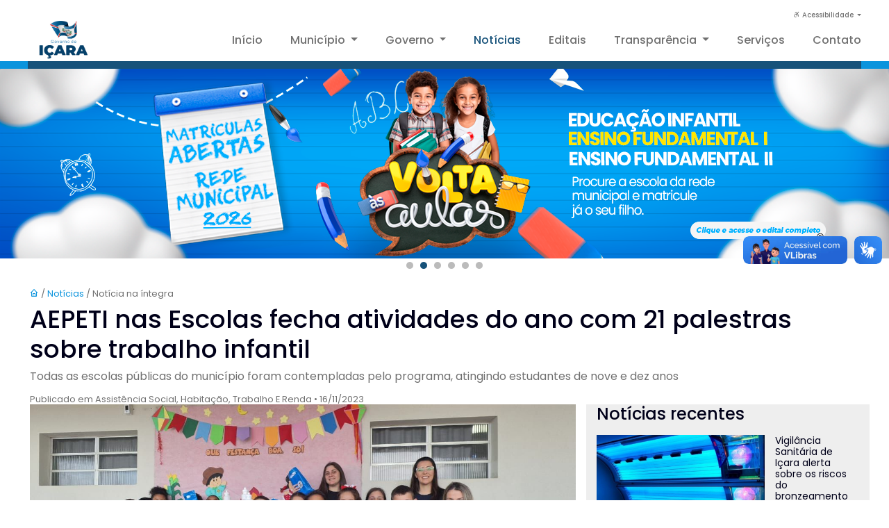

--- FILE ---
content_type: text/html; charset=UTF-8
request_url: https://icara.sc.gov.br/noticias/noticia?post=aepeti-nas-escolas-fecha-atividades-do-ano-com-21-palestras-sobre-trabalho-infantil-87900
body_size: 26740
content:
<!DOCTYPE html>
<html lang="pt-br">
    <head>
        <meta charset="UTF-8">
        <meta name="viewport" content="width=device-width, initial-scale=1.0">
		<meta property="og:site_name" content="Município de Içara">
				<meta property="og:title" content="AEPETI nas Escolas fecha atividades do ano com 21 palestras sobre trabalho infantil ">
				<meta property="og:description" content="Todas as escolas públicas do município foram contempladas pelo programa, atingindo estudantes de nove e dez anos">
				<meta property="og:url" content="https://icara.sc.gov.br/noticias/noticia?post=aepeti-nas-escolas-fecha-atividades-do-ano-com-21-palestras-sobre-trabalho-infantil-87900">
				<meta property="og:type" content="website" />
				<meta property="og:image:type" content="image/jpeg">
				<meta property="og:image:type" content="image/jpg">
				<meta property="og:image:width" content="400">
				<meta property="og:image:height" content="400">
				<meta property="og:image" itemprop="image" content="https://icara.sc.gov.br/noticias/img/2023/11/170014439065562506f3981.jpeg">
				<meta property="og:locale" content="pt_BR">		<link rel="shortcut icon" type="image/x-icon" href="../assets/img/favicon_icara.ico">
        <!--<link rel="stylesheet" href="assets/css/mdb.min.css">-->
		<link href='https://cdn.jsdelivr.net/npm/boxicons@2.0.5/css/boxicons.min.css' rel='stylesheet'> <!-- icones / box icons -->
        <link rel="stylesheet" href="../assets/css/bootstrap.min.css">
		<link rel="stylesheet" href="../assets/css/fancybox.css"/>
		<link rel="stylesheet" href="../assets/css/styles.css" async> <!-- css -->
        <title>Notícia | Município de Içara</title>
    </head>

	<!--========== ANALYTICS ==========-->
	<!-- GOOGLE TAG (GTAG.JS) -->
<script async src="https://www.googletagmanager.com/gtag/js?id=G-6SBRF6DNT4"></script>
<script>
window.dataLayer = window.dataLayer || [];
function gtag(){dataLayer.push(arguments);}
gtag('js', new Date());
gtag('config', 'G-6SBRF6DNT4');
</script>    <body><!-- <body oncontextmenu='return false' onselectstart='return false' ondragstart='return false'> -->

        <!--========== MENU ==========-->
		<!--========== MENU ==========-->
<div vw class="enabled"> <!-- vlibras -->
	<div vw-access-button class="active"></div>
	<div vw-plugin-wrapper>
	<div class="vw-plugin-top-wrapper"></div>
	</div>
</div>

<div class="l-header">
	<nav class="bd-container">
		<ul class="nav__list acessibilidade__info">
			<li class="nav__acessibilidade dropdown">
				<a class="nav__link dropdown-toggle" data-boundary="viewport" role="button" id="dropAcessibilidade" data-toggle="dropdown" aria-haspopup="true" aria-expanded="false"><i class='bx bx-accessibility'></i> Acessibilidade </a>
				<ul class="dropdown-menu" aria-labelledby="dropdownMenuLink">
					<li>
						<div class="nav__governo dropdown-item acessibilidade__fonte">Tamanho </br> da fonte
							<a class="nav__governo dropdown-item acessibilidade__fonte acessibilidade__tamanho" name="aumentar-fonte" id="aumentar-fonte" accesskey="2">A+</a>
							<a class="nav__governo dropdown-item acessibilidade__fonte acessibilidade__tamanho" name="diminuir-fonte" id="diminuir-fonte"  accesskey="3">A-</a>
						</div>
					</li>
					<li><a class="nav__governo dropdown-item acessibilidade__fonte" id="alto-contraste" accesskey="1">Alto contraste</a></li>
					<li><a class="nav__governo dropdown-item acessibilidade__fonte" href="../acessibilidade" accesskey="0">Teclas de atalho</a></li>
					<li><a class="nav__governo dropdown-item acessibilidade__fonte" href="../mapa"  accesskey="4">Mapa do site</a></li>
				</ul>
			</li>
		</ul>
	</nav>
</div>

<header class="l-header" id="header">
	<nav class="nav bd-container">
		<a href="https://www.icara.sc.gov.br/" class="nav__logo">
			<img src="../assets/img/logo/logo-prefs.png" alt="logo" style="width: 6.5rem;">
		</a>
		<div class="nav__menu" id="nav-menu">
			<ul class="nav__list">
				<li class="nav__item"><a href="https://www.icara.sc.gov.br/" class="nav__link">Início</a></li>
				<li class="nav__item dropdown">
					<a class="nav__link dropdown-toggle" data-boundary="viewport" role="button" id="dropMunicipio" data-toggle="dropdown" aria-haspopup="true" aria-expanded="false">Município </a>
					<ul class="dropdown-menu" aria-labelledby="dropdownMenuLink">
						<li><a class="nav__governo dropdown-item" href="../municipio/icara">História</a></li>
						<li><a class="nav__governo dropdown-item" href="../municipio/galeria">Galeria de imagens</a></li>
						<li><a class="nav__governo dropdown-item" href="../municipio/ex-prefeitos">Galeria de ex-prefeitos</a></li>
					</ul>
				</li>
				<li class="nav__item dropdown">
					<a class="nav__link dropdown-toggle" data-boundary="viewport" role="button" id="dropGoverno" data-toggle="dropdown" aria-haspopup="true" aria-expanded="false">Governo </a>
					<ul class="dropdown-menu" aria-labelledby="dropdownMenuLink">
						<li><a class="nav__governo dropdown-item" href="../governo/gabinete">Gabinete</a></li>
						<li><a class="nav__governo dropdown-item" href="../governo/secretarias">Secretarias</a></li>
						<li><a class="nav__governo dropdown-item" href="../governo/departamentos">Departamentos</a></li>
						<li><a class="nav__governo dropdown-item" href="../governo/orgaos">Órgãos</a></li>
						<li><a class="nav__governo dropdown-item" href="../governo/fundacoes">Fundações</a></li>
						<li><a class="nav__governo dropdown-item" href="../governo/autarquias">Autarquias</a></li>
						<li><a class="nav__governo dropdown-item" href="../transparencia/conselhos">Conselhos</a></li>
						<li><a class="nav__governo dropdown-item" href="../governo/vigilancias">Vigilâncias</a></li>
					</ul>
				</li>
				<li class="nav__item"><a href="../noticias/noticias" class="nav__link active-link">Notícias</a></li>
				<li class="nav__item"><a href="../editais/editais" class="nav__link">Editais</a></li>
				<li class="nav__item dropdown">
					<a class="nav__link dropdown-toggle" data-boundary="viewport" role="button" id="dropTransparencia" data-toggle="dropdown" aria-haspopup="true" aria-expanded="false">Transparência </a>
					<ul class="dropdown-menu" aria-labelledby="dropdownMenuLink">
						<li><a class="nav__governo dropdown-item" href="../transparencia/transparencia">Transparência</a></li>
						<li><a class="nav__governo dropdown-item" href="https://transparencia.betha.cloud/#/h0C3qPTly07TR2VXjKm9fg==">Portal da Transparência</a></li>
					</ul>
				</li>
				<li class="nav__item"><a href="https://servicos.icara.sc.gov.br/" class="nav__link">Serviços</a></li>
				<li class="nav__item"><a href="../contatos" class="nav__link">Contato</a></li>
			</ul>
		</div>
		<div class="nav__toggle" id="nav-toggle">
			<i class='bx bx-menu'></i>
		</div>
	</nav>
</header>
        <main class="l-main">
			
            <!--========== BANNER ==========-->
								<div class="slides__banner">
						<a class="banners banners__img" href="https://forms.gle/uDsP1gEocsxjNR5J7" target="_blank">
							<img src="../assets/img/banner/2025/05/banner-17483505216835b639ea734.png"></img>
						</a>
					</div>
				    					<div class="slides__banner">
						<a class="banners banners__img" href="https://www.icara.sc.gov.br/transparencia/arquivos/chamamento/2025/11/Edital-Matricula-2026.docx-52896.pdf" target="_blank">
							<img src="../assets/img/banner/2025/11/banner-176399366769246843ec91c.png"></img>
						</a>
					</div>
				    					<div class="slides__banner">
						<a class="banners banners__img" href="https://www.icara.sc.gov.br/transparencia/arquivos/chamamento/2025/11/Edital-Matricula-2026.docx-52896.pdf" target="_blank">
							<img src="../assets/img/banner/2025/11/banner-1763992257692462c14a298.png"></img>
						</a>
					</div>
				    					<div class="slides__banner">
						<a class="banners banners__img" href="https://bit.ly/folderfundos2023" target="_blank">
							<img src="../assets/img/banner/2023/04/banner-1681225380643576a408aa4.png"></img>
						</a>
					</div>
				    			<div class="banner__dot">
			    <span class="dot" onclick="atualBanner(1)"></span>
				<span class="dot" onclick="atualBanner(2)"></span>
				<span class="dot" onclick="atualBanner(3)"></span>
				<span class="dot" onclick="atualBanner(4)"></span>
				<span class="dot" onclick="atualBanner(5)"></span>
				<span class="dot" onclick="atualBanner(6)"></span>
			</div>
			
			<!--========== NOTÍCIA ==========-->
            <section class="noticia section bd-container">
                <div class="noticia_container bd-grid">
					<div class="noticia_data">
						<form class="bd-row">
							<small class='col-xl-12'><a class='cor-azul-claro' href='../index'><i class='bx bx-home'></i> </a> / <a class='cor-azul-claro' href='noticias'>Notícias </a>/ Notícia na íntegra </a></small>
									<h2 class='titulo-noticia noticia_initial col-xl-12'>AEPETI nas Escolas fecha atividades do ano com 21 palestras sobre trabalho infantil </h2>
									<p class='cor-texto margem-abaixo noticia_initial col-xl-12'>Todas as escolas públicas do município foram contempladas pelo programa, atingindo estudantes de nove e dez anos</p>
									<small class='cor-texto noticia_initial noticia_publi col-xl-12'>Publicado em Assistência Social, Habitação, Trabalho E Renda • 16/11/2023</small>
									
									<div class='noticia_campos col-xl-6 col-lg-5'>
										<div class='noticia_imagem_principal noticia_flex_col_4'><img src='img/2023/11/170014439065562506f3981.jpeg' alt='imagem' class='noticias_img'><span class='noticia_legenda'></span>
										</div>
										<div class='noticia_whatsapp noticia_flex_col_4'>
										    <svg xmlns='http://www.w3.org/2000/svg' with='22' height='22' viewBox='0 0 24 24'>
												<path fill='#17527A' d='M16.6,14c-0.2-0.1-1.5-0.7-1.7-0.8c-0.2-0.1-0.4-0.1-0.6,0.1c-0.2,0.2-0.6,0.8-0.8,1c-0.1,0.2-0.3,0.2-0.5,0.1c-0.7-0.3-1.4-0.7-2-1.2c-0.5-0.5-1-1.1-1.4-1.7c-0.1-0.2,0-0.4,0.1-0.5c0.1-0.1,0.2-0.3,0.4-0.4c0.1-0.1,0.2-0.3,0.2-0.4c0.1-0.1,0.1-0.3,0-0.4c-0.1-0.1-0.6-1.3-0.8-1.8C9.4,7.3,9.2,7.3,9,7.3c-0.1,0-0.3,0-0.5,0C8.3,7.3,8,7.5,7.9,7.6C7.3,8.2,7,8.9,7,9.7c0.1,0.9,0.4,1.8,1,2.6c1.1,1.6,2.5,2.9,4.2,3.7c0.5,0.2,0.9,0.4,1.4,0.5c0.5,0.2,1,0.2,1.6,0.1c0.7-0.1,1.3-0.6,1.7-1.2c0.2-0.4,0.2-0.8,0.1-1.2C17,14.2,16.8,14.1,16.6,14 M19.1,4.9C15.2,1,8.9,1,5,4.9c-3.2,3.2-3.8,8.1-1.6,12L2,22l5.3-1.4c1.5,0.8,3.1,1.2,4.7,1.2h0c5.5,0,9.9-4.4,9.9-9.9C22,9.3,20.9,6.8,19.1,4.9 M16.4,18.9c-1.3,0.8-2.8,1.3-4.4,1.3h0c-1.5,0-2.9-0.4-4.2-1.1l-0.3-0.2l-3.1,0.8l0.8-3l-0.2-0.3C2.6,12.4,3.8,7.4,7.7,4.9S16.6,3.7,19,7.5C21.4,11.4,20.3,16.5,16.4,18.9'/>
											</svg><span> Quer receber notícias como esta em seu Whatsapp? <a href=https://linktr.ee/govdeicara>Clique aqui e entre para o nosso grupo</a></span></div>
										<div class='noticia_conteudo noticia_flex_col_4'>
											<span><p>O Governo de I&ccedil;ara, por meio da Secretaria de Assist&ecirc;ncia Social, Habita&ccedil;&atilde;o, Trabalho e Renda, realizou ao longo deste ano uma s&eacute;rie de palestras nas escolas do munic&iacute;pio sobre as consequ&ecirc;ncias do trabalho infantil. A iniciativa faz parte das A&ccedil;&otilde;es Estrat&eacute;gicas do Programa de Erradica&ccedil;&atilde;o do Trabalho Infantil (AEPETI), sendo chamada de AEPETI nas Escolas, com o tema: &lsquo;Brincar, estudar e viver... Trabalhar, s&oacute; quando crescer&rsquo;. Todos os 4&ordm;s anos do ensino fundamental das redes municipal e estadual participaram dos encontros.</p>
<p>O projeto envolveu 21 escolas, sendo 13 municipais e oito estaduais, com um total de 35 turmas e 740 estudantes de nove e dez anos. O objetivo do AEPETI &eacute; desenvolver a&ccedil;&otilde;es de sensibiliza&ccedil;&atilde;o, preven&ccedil;&atilde;o, articula&ccedil;&atilde;o e capacita&ccedil;&atilde;o, com o intuito de erradicar e prevenir a ocorr&ecirc;ncia de trabalho infantil no munic&iacute;pio.</p>
<p>Entre as atividades desenvolvidas, foram realizadas palestras, rodas de conversa, distribui&ccedil;&atilde;o de brindes e materiais informativos e did&aacute;ticos sobre a campanha. A equipe ainda promoveu um encontro no Centro de Refer&ecirc;ncia de Assist&ecirc;ncia Social (CRAS) do bairro Esplanada, junto &agrave;s mulheres do Programa de Aten&ccedil;&atilde;o Integral &agrave; Fam&iacute;lia (PAIF), onde foram discutidas consequ&ecirc;ncias, mitos e verdades acerca do assunto.</p>
<p>&ldquo;Como a faixa et&aacute;ria do p&uacute;blico-alvo da campanha &eacute; de nove a dez anos, todas as atividades levaram as informa&ccedil;&otilde;es de maneira l&uacute;dica e de f&aacute;cil entendimento &agrave;s crian&ccedil;as, com v&iacute;deos animados, cartilhas e brindes personalizados. Todos os alunos do 4&ordm; ano da rede p&uacute;blica de ensino de I&ccedil;ara participaram&rdquo;, explica Bruna Gomes Scarpati, coordenadora do AEPETI nas Escolas de I&ccedil;ara.</p>
<p>Cabe ao Munic&iacute;pio atuar na conscientiza&ccedil;&atilde;o, preven&ccedil;&atilde;o e combate a este problema social. O trabalho infantil &eacute; proibido pelo Estatuto da Crian&ccedil;a e do Adolescente (ECA) desde 1990, com a Lei 8.069/90.</p>
<p>&ldquo;Fazemos um monitoramento constante junto &agrave;s Unidades de Sa&uacute;de, CREAS, CRAS e sindicatos. Sabemos que o n&uacute;mero de casos de trabalho infantil existentes &eacute; maior &eacute; do que o que chega at&eacute; n&oacute;s, justamente pela falta de conhecimento em denunciar. Caso voc&ecirc; presencie, n&atilde;o hesite em acionar o Conselho Tutelar&rdquo;, destaca o secret&aacute;rio de Assist&ecirc;ncia Social, Habita&ccedil;&atilde;o, Trabalho e Renda de I&ccedil;ara, Eduardo Zata.</p></span>
										</div></div>							<div class="talentos_titulo noticias_flex_col_4">
								<div class="fundo-cinza">
									<p class="titulo-noticia-recentes noticia_initial col-xl-12">Notícias recentes</p>
									<div style='display:flex;'>
											<div class='col-xl-8 col-lg-5'><img src=img/2026/01/17684091226967c82225128.jpg alt='imagem' class='recentes_img'></img></div>
											<p class='noticia_legenda noticia_initial'><a href='noticia?post=vigilancia-sanitaria-de-icara-alerta-sobre-os-riscos-do-bronzeamento-artificial-79726'>Vigilância Sanitária de Içara alerta sobre os riscos do bronzeamento artificial</a></p>
											</div>
											<br/><div style='display:flex;'>
											<div class='col-xl-8 col-lg-5'><img src=img/2026/01/17684059506967bbbeaa399.png alt='imagem' class='recentes_img'></img></div>
											<p class='noticia_legenda noticia_initial'><a href='noticia?post=prefeitura-de-icara-divulga-calendario-do-iptu-2026-com-descontos-para-pagamento-em-dia-98485'>Prefeitura de Içara divulga calendário do IPTU 2026 com descontos para pagamento em dia</a></p>
											</div>
											<br/><div style='display:flex;'>
											<div class='col-xl-8 col-lg-5'><img src=img/2026/01/1767803251695e897392292.jpg alt='imagem' class='recentes_img'></img></div>
											<p class='noticia_legenda noticia_initial'><a href='noticia?post=60-festa-da-melancia-celebra-tradicao--cultura-e-desenvolvimento-em-campo-mae-luzia-54869'>60ª Festa da Melancia celebra tradição, cultura e desenvolvimento em Campo Mãe Luzia</a></p>
											</div>
											<br/><div style='display:flex;'>
											<div class='col-xl-8 col-lg-5'><img src=img/2026/01/1767700119695cf697b3115.jpg alt='imagem' class='recentes_img'></img></div>
											<p class='noticia_legenda noticia_initial'><a href='noticia?post=colonia-de-ferias-inicia-nesta-terca-feira-em-icara-e-atende-mais-de-960-criancas-81106'>Colônia de Férias inicia nesta terça-feira em Içara e atende mais de 960 crianças</a></p>
											</div>
											<br/>									<a class="button mais_noticia_botao" href="noticias"><i class="bx bx-plus"></i>Mais notícias</a>
								</div>
							</div>
						</form>
					</div>
                </div>
            </section>

        </main>

        <!--========== RODAPÉ ==========-->
        <footer class="footer section">
			<div class="footer_container bd-container bd-grid">
	<div class="footer_content">
		<div class="footer_div">
			<p class="footer_social">
				<svg xmlns="http://www.w3.org/2000/svg" with="22" height="22" viewBox="0 0 24 24">
					<path fill="#FFF" d="M16.6,14c-0.2-0.1-1.5-0.7-1.7-0.8c-0.2-0.1-0.4-0.1-0.6,0.1c-0.2,0.2-0.6,0.8-0.8,1c-0.1,0.2-0.3,0.2-0.5,0.1c-0.7-0.3-1.4-0.7-2-1.2c-0.5-0.5-1-1.1-1.4-1.7c-0.1-0.2,0-0.4,0.1-0.5c0.1-0.1,0.2-0.3,0.4-0.4c0.1-0.1,0.2-0.3,0.2-0.4c0.1-0.1,0.1-0.3,0-0.4c-0.1-0.1-0.6-1.3-0.8-1.8C9.4,7.3,9.2,7.3,9,7.3c-0.1,0-0.3,0-0.5,0C8.3,7.3,8,7.5,7.9,7.6C7.3,8.2,7,8.9,7,9.7c0.1,0.9,0.4,1.8,1,2.6c1.1,1.6,2.5,2.9,4.2,3.7c0.5,0.2,0.9,0.4,1.4,0.5c0.5,0.2,1,0.2,1.6,0.1c0.7-0.1,1.3-0.6,1.7-1.2c0.2-0.4,0.2-0.8,0.1-1.2C17,14.2,16.8,14.1,16.6,14 M19.1,4.9C15.2,1,8.9,1,5,4.9c-3.2,3.2-3.8,8.1-1.6,12L2,22l5.3-1.4c1.5,0.8,3.1,1.2,4.7,1.2h0c5.5,0,9.9-4.4,9.9-9.9C22,9.3,20.9,6.8,19.1,4.9 M16.4,18.9c-1.3,0.8-2.8,1.3-4.4,1.3h0c-1.5,0-2.9-0.4-4.2-1.1l-0.3-0.2l-3.1,0.8l0.8-3l-0.2-0.3C2.6,12.4,3.8,7.4,7.7,4.9S16.6,3.7,19,7.5C21.4,11.4,20.3,16.5,16.4,18.9"/>
				</svg>
			</p>
			<a href=https://linktr.ee/govdeicara class='footer_link'><p>Entre no nosso grupo e receba as informações sobre o Governo de Içara</p></a>		</div>
		<div class="footer_div">
			<a class="footer_social" href="https://pt-br.facebook.com/prefeituradeicara" target="_blank">
				<svg xmlns="http://www.w3.org/2000/svg" with="22" height="22" viewBox="0 0 24 24">
					<path fill="#FFFFFF" d="M15.12,5.32H17V2.14A26.11,26.11,0,0,0,14.26,2C11.54,2,9.68,3.66,9.68,6.7V9.32H6.61v3.56H9.68V22h3.68V12.88h3.06l.46-3.56H13.36V7.05C13.36,6,13.64,5.32,15.12,5.32Z"/>
				</svg>
			</a>
			<a class="footer_social" href="https://www.instagram.com/prefeituradeicara/" target="_blank">
				<svg xmlns="http://www.w3.org/2000/svg" with="22" height="22" viewBox="0 0 24 24">
					<path fill="#FFFFFF" d="M17.34,5.46h0a1.2,1.2,0,1,0,1.2,1.2A1.2,1.2,0,0,0,17.34,5.46Zm4.6,2.42a7.59,7.59,0,0,0-.46-2.43,4.94,4.94,0,0,0-1.16-1.77,4.7,4.7,0,0,0-1.77-1.15,7.3,7.3,0,0,0-2.43-.47C15.06,2,14.72,2,12,2s-3.06,0-4.12.06a7.3,7.3,0,0,0-2.43.47A4.78,4.78,0,0,0,3.68,3.68,4.7,4.7,0,0,0,2.53,5.45a7.3,7.3,0,0,0-.47,2.43C2,8.94,2,9.28,2,12s0,3.06.06,4.12a7.3,7.3,0,0,0,.47,2.43,4.7,4.7,0,0,0,1.15,1.77,4.78,4.78,0,0,0,1.77,1.15,7.3,7.3,0,0,0,2.43.47C8.94,22,9.28,22,12,22s3.06,0,4.12-.06a7.3,7.3,0,0,0,2.43-.47,4.7,4.7,0,0,0,1.77-1.15,4.85,4.85,0,0,0,1.16-1.77,7.59,7.59,0,0,0,.46-2.43c0-1.06.06-1.4.06-4.12S22,8.94,21.94,7.88ZM20.14,16a5.61,5.61,0,0,1-.34,1.86,3.06,3.06,0,0,1-.75,1.15,3.19,3.19,0,0,1-1.15.75,5.61,5.61,0,0,1-1.86.34c-1,.05-1.37.06-4,.06s-3,0-4-.06A5.73,5.73,0,0,1,6.1,19.8,3.27,3.27,0,0,1,5,19.05a3,3,0,0,1-.74-1.15A5.54,5.54,0,0,1,3.86,16c0-1-.06-1.37-.06-4s0-3,.06-4A5.54,5.54,0,0,1,4.21,6.1,3,3,0,0,1,5,5,3.14,3.14,0,0,1,6.1,4.2,5.73,5.73,0,0,1,8,3.86c1,0,1.37-.06,4-.06s3,0,4,.06a5.61,5.61,0,0,1,1.86.34A3.06,3.06,0,0,1,19.05,5,3.06,3.06,0,0,1,19.8,6.1,5.61,5.61,0,0,1,20.14,8c.05,1,.06,1.37.06,4S20.19,15,20.14,16ZM12,6.87A5.13,5.13,0,1,0,17.14,12,5.12,5.12,0,0,0,12,6.87Zm0,8.46A3.33,3.33,0,1,1,15.33,12,3.33,3.33,0,0,1,12,15.33Z"/>
				</svg>
			</a>
			<a class="footer_social" href="https://www.youtube.com/channel/UCJtv08iBbj2ar6cJmE1S4BA" target="_blank">
				<svg xmlns="http://www.w3.org/2000/svg" with="22" height="22" viewBox="0 0 24 24">
					<path fill="#FFFFFF" d="M23,9.71a8.5,8.5,0,0,0-.91-4.13,2.92,2.92,0,0,0-1.72-1A78.36,78.36,0,0,0,12,4.27a78.45,78.45,0,0,0-8.34.3,2.87,2.87,0,0,0-1.46.74c-.9.83-1,2.25-1.1,3.45a48.29,48.29,0,0,0,0,6.48,9.55,9.55,0,0,0,.3,2,3.14,3.14,0,0,0,.71,1.36,2.86,2.86,0,0,0,1.49.78,45.18,45.18,0,0,0,6.5.33c3.5.05,6.57,0,10.2-.28a2.88,2.88,0,0,0,1.53-.78,2.49,2.49,0,0,0,.61-1,10.58,10.58,0,0,0,.52-3.4C23,13.69,23,10.31,23,9.71ZM9.74,14.85V8.66l5.92,3.11C14,12.69,11.81,13.73,9.74,14.85Z"/>
				</svg>
			</a>
			<p class="footer_link">Redes sociais</p>
		</div>
	</div>

	<div class="footer_content">
		<div class="footer_div">
			<p class="footer_social">
				<svg xmlns="http://www.w3.org/2000/svg" with="22" height="22" viewBox="0 0 24 24">
					<path fill="#FFF" d="M12,2A10,10,0,1,0,22,12,10.01114,10.01114,0,0,0,12,2Zm0,18a8,8,0,1,1,8-8A8.00917,8.00917,0,0,1,12,20Zm0-8.5a1,1,0,0,0-1,1v3a1,1,0,0,0,2,0v-3A1,1,0,0,0,12,11.5Zm0-4a1.25,1.25,0,1,0,1.25,1.25A1.25,1.25,0,0,0,12,7.5Z"/>
				</svg>
			</p>
			<a href="https://icara.sc.gov.br/governo/orgao?url=ouvidoria-municipal" class="footer_link"><p>Ouvidoria</p></a>
		</div>
		<div class="footer_div">
			<p class="footer_social">
				<svg xmlns="http://www.w3.org/2000/svg" with="22" height="22" viewBox="0 0 24 24">
					<path fill="#FFF" d="M16.6,14c-0.2-0.1-1.5-0.7-1.7-0.8c-0.2-0.1-0.4-0.1-0.6,0.1c-0.2,0.2-0.6,0.8-0.8,1c-0.1,0.2-0.3,0.2-0.5,0.1c-0.7-0.3-1.4-0.7-2-1.2c-0.5-0.5-1-1.1-1.4-1.7c-0.1-0.2,0-0.4,0.1-0.5c0.1-0.1,0.2-0.3,0.4-0.4c0.1-0.1,0.2-0.3,0.2-0.4c0.1-0.1,0.1-0.3,0-0.4c-0.1-0.1-0.6-1.3-0.8-1.8C9.4,7.3,9.2,7.3,9,7.3c-0.1,0-0.3,0-0.5,0C8.3,7.3,8,7.5,7.9,7.6C7.3,8.2,7,8.9,7,9.7c0.1,0.9,0.4,1.8,1,2.6c1.1,1.6,2.5,2.9,4.2,3.7c0.5,0.2,0.9,0.4,1.4,0.5c0.5,0.2,1,0.2,1.6,0.1c0.7-0.1,1.3-0.6,1.7-1.2c0.2-0.4,0.2-0.8,0.1-1.2C17,14.2,16.8,14.1,16.6,14 M19.1,4.9C15.2,1,8.9,1,5,4.9c-3.2,3.2-3.8,8.1-1.6,12L2,22l5.3-1.4c1.5,0.8,3.1,1.2,4.7,1.2h0c5.5,0,9.9-4.4,9.9-9.9C22,9.3,20.9,6.8,19.1,4.9 M16.4,18.9c-1.3,0.8-2.8,1.3-4.4,1.3h0c-1.5,0-2.9-0.4-4.2-1.1l-0.3-0.2l-3.1,0.8l0.8-3l-0.2-0.3C2.6,12.4,3.8,7.4,7.7,4.9S16.6,3.7,19,7.5C21.4,11.4,20.3,16.5,16.4,18.9"/>
				</svg>
			</p>
			<a href="https://wa.me/5548991390359" class="footer_link"><p>Ouvidoria - (48) 99139-0359</p></a>
		</div>
	</div>

	<div class="footer_content">
		<div class="footer_div">
			<p class="footer_social">
				<svg xmlns="http://www.w3.org/2000/svg" with="22" height="22" viewBox="0 0 24 24">
					<path fill="#FFF" d="M12,6a.99974.99974,0,0,0-1,1v4.38379L8.56934,12.60693a.99968.99968,0,1,0,.89843,1.78614l2.98145-1.5A.99874.99874,0,0,0,13,12V7A.99974.99974,0,0,0,12,6Zm0-4A10,10,0,1,0,22,12,10.01146,10.01146,0,0,0,12,2Zm0,18a8,8,0,1,1,8-8A8.00917,8.00917,0,0,1,12,20Z"/>					        
				</svg>
			</p>
			<p class="footer_link">Segunda a sexta-feira</p>
		</div>
		<div class="footer_div">
			<p class="footer_social">
				<svg xmlns="http://www.w3.org/2000/svg" with="22" height="22" viewBox="0 0 24 24">
					<path fill="#FFF" d="M15.09814,12.63379,13,11.42285V7a1,1,0,0,0-2,0v5a.99985.99985,0,0,0,.5.86621l2.59814,1.5a1.00016,1.00016,0,1,0,1-1.73242ZM12,2A10,10,0,1,0,22,12,10.01114,10.01114,0,0,0,12,2Zm0,18a8,8,0,1,1,8-8A8.00917,8.00917,0,0,1,12,20Z"/>					       
				</svg>
			</p>
			<p class="footer_link">8h às 12h e das 13h às 17h</p>
		</div>
	</div>

	<div class="footer_content">
		<div class="footer_div">
			<p class="footer_social">
				<svg xmlns="http://www.w3.org/2000/svg" with="22" height="22" viewBox="0 0 24 24">
					<path fill="#FFF" d="M12,10.8a2,2,0,1,0-2-2A2,2,0,0,0,12,10.8Zm-.71,6.91a1,1,0,0,0,1.42,0l4.09-4.1a6.79,6.79,0,1,0-9.6,0ZM7.23,8.34A4.81,4.81,0,0,1,9.36,4.79a4.81,4.81,0,0,1,5.28,0,4.82,4.82,0,0,1,.75,7.41L12,15.59,8.61,12.2A4.77,4.77,0,0,1,7.23,8.34ZM19,20H5a1,1,0,0,0,0,2H19a1,1,0,0,0,0-2Z"/>					        
				</svg>
			</p>
			<a href="https://goo.gl/maps/YkUWGXFfDuShqzxy6" class="footer_link"><p>Praça Pres. João Goulart, nº 120 - Centro, Içara - SC, 88820-000</p></a>
		</div>
		<div class="footer_div">
			<p class="footer_social">
				<svg xmlns="http://www.w3.org/2000/svg" with="22" height="22" viewBox="0 0 24 24">
					<path fill="#FFF" d="M19.44,13c-.22,0-.45-.07-.67-.12a9.44,9.44,0,0,1-1.31-.39,2,2,0,0,0-2.48,1l-.22.45a12.18,12.18,0,0,1-2.66-2,12.18,12.18,0,0,1-2-2.66L10.52,9a2,2,0,0,0,1-2.48,10.33,10.33,0,0,1-.39-1.31c-.05-.22-.09-.45-.12-.68a3,3,0,0,0-3-2.49h-3a3,3,0,0,0-3,3.41A19,19,0,0,0,18.53,21.91l.38,0a3,3,0,0,0,2-.76,3,3,0,0,0,1-2.25v-3A3,3,0,0,0,19.44,13Zm.5,6a1,1,0,0,1-.34.75,1.05,1.05,0,0,1-.82.25A17,17,0,0,1,4.07,5.22a1.09,1.09,0,0,1,.25-.82,1,1,0,0,1,.75-.34h3a1,1,0,0,1,1,.79q.06.41.15.81a11.12,11.12,0,0,0,.46,1.55l-1.4.65a1,1,0,0,0-.49,1.33,14.49,14.49,0,0,0,7,7,1,1,0,0,0,.76,0,1,1,0,0,0,.57-.52l.62-1.4a13.69,13.69,0,0,0,1.58.46q.4.09.81.15a1,1,0,0,1,.79,1Z"/>							
				</svg>
			</p>
			<a href="tel:48 3431-3500" class="footer_link"><p>(48) 3431-3500</p></a>
		</div>
	</div>
</div>
<script src="https://vlibras.gov.br/app/vlibras-plugin.js"></script> <!-- vlibras js -->
<script>
	new window.VLibras.Widget('https://vlibras.gov.br/app');
</script>			<div class="footer_img"><img class="footer_logo" src="../assets/img/logo/logo-prefs-branco.png"></img></div>
			<p class="footer_copy">&copy;<script>document.write(new Date().getFullYear());</script> Município de Içara | Todos os direitos reservados</p>
		</footer>
		
		<!--========== SCROLL TOP ==========-->
        <a href="#" class="scrolltop" id="scroll-top">
            <i class='bx bx-chevron-up scrolltop__icon'></i>
        </a>
		
		<script src="../assets/js/jquery.js"></script> <!-- jquery js -->
		<script src="../assets/js/main.js"></script> <!-- main js -->
		<script src="../assets/js/popper.min.js"></script>
		<script src="../assets/js/bootstrap.min.js"></script>
		<script src="../assets/js/fancybox.umd.js"></script>
		<script>
		var slideIndex = 0;
		mostrarBanner();
		
		function atualBanner(n) {
			if (n > slides.length) {n = 1}
			else if(n < 1) {n = slides.length}
			for (i = 0; i < slides.length; i++) {
				slides[i].style.display = "none";  
			}
			for (i = 0; i < dots.length; i++) {
				dots[i].className = dots[i].className.replace(" ativo", "");
			}
			slides[n-1].style.display = "block";  
			dots[n-1].className += " ativo";
		}
		
		function mostrarBanner() {
			var i;
			slides = document.getElementsByClassName("slides__banner");
			dots = document.getElementsByClassName("dot");
			for (i = 0; i < slides.length; i++) {
				slides[i].style.display = "none";  
			}
			slideIndex++;
			if (slideIndex> slides.length) {slideIndex = 1}    
			for (i = 0; i < dots.length; i++) {
				dots[i].className = dots[i].className.replace(" ativo", "");
			}
			
			slides[slideIndex-1].style.display = "block";  
			dots[slideIndex-1].className += " ativo";
			setTimeout(mostrarBanner, 5000); // muda a imagem a cada 10 segundos
		}
        </script>
		<script>
        Fancybox.bind("#galeria a", {
			Toolbar: {
				display: [
				{ id: "counter", position: "left" },
				"zoom",
				"slideshow",
				"fullscreen",
				"download",
				"close",
				],
			},
			groupAll : true, // Group all items
			on : {
				ready : (fancybox) => {
					console.log(`fancybox #${fancybox.id} está pronto!`);
				}
			}
		});
        </script>
    </body>
</html>

--- FILE ---
content_type: text/css
request_url: https://icara.sc.gov.br/assets/css/styles.css
body_size: 42941
content:
/*===== GOOGLE FONTES =====*/
@import url("https://fonts.googleapis.com/css2?family=Poppins:wght@400;500;600&display=swap");

/*===== VARIAVEIS CSS =====*/
:root {
  --header-height: 3rem;

  /*========== CORES ==========*/
  --first-color: #17527a;
  --first-color-alt: #0b94dd;
  --titulo-color: #000019;
  --text-color: #707070;
  --text-color-light: #A6A6A6;
  --body-color: #FFFFFF;
  --container-color: #FFFFFF;
  --a-hover: #17527a;
  --cinza-color: #f8f9fa;

  /*========== FONTE E TIPOGRAFIA ==========*/
  --body-font: 'Poppins', sans-serif;
  --biggest-font-size: 2.25rem;
  --h1-font-size: 1.5rem;
  --h2-font-size: 1.25rem;
  --h3-font-size: 1rem;
  --normal-font-size: .938rem;
  --small-font-size: .813rem;
  --smaller-font-size: .75rem;

  /*========== FONTE WEIGHT ==========*/
  --font-medium: 500;
  --font-semi-bold: 600;

  /*========== MARGINS ==========*/
  --mb-1: .5rem;
  --mb-2: 1rem;
  --mb-3: 1.5rem;
  --mb-4: 2rem;
  --mb-5: 2.5rem;
  --mb-6: 3rem;

  /*========== Z-INDEX ==========*/
  --z-tooltip: 10;
  --z-fixed: 100;
}

@media screen and (min-width: 768px){
  :root{
    --biggest-font-size: 4rem;
    --h1-font-size: 2.25rem;
    --h2-font-size: 1.5rem;
    --h3-font-size: 1.25rem;
    --normal-font-size: 1rem;
    --small-font-size: .875rem;
    --smaller-font-size: .813rem;
  }
}

/*========== BASE ==========*/
*,::before,::after{
  box-sizing: border-box;
}

html{
  scroll-behavior: smooth;
}

body{
  margin: var(--header-height) 0 0 0;
  font-family: var(--body-font);
  font-size: var(--normal-font-size);
  background-color: var(--body-color);
  color: var(--text-color);
  line-height: 1.2;
  overflow-x: hidden;
  overflow-y: auto;
}

h1,h2,h3,p,ul{
  margin: 0;
}

h3{
  font-size: var(--normal-font-size);
}

h4{
  color: var(--first-color);
  font-weight: var(--font-medium);
  margin-bottom: var(--mb-1);
}

ul{
  padding: 0;
  list-style: none;
}

ol{
  list-style-type: disc;
}

a{
  text-decoration: none;
  color: var(--text-color);
  cursor: pointer;
}

img{
  max-width: 100%;
  height: auto;
}

b{
  color: var(--first-color);
}

/*========== ACESSIBILIDADE: ALTO CONTRASTE ==========*/
body.tema-escuro{
  --title-color: #000000;
  --titulo-color: #FFFFFF;
  --body-color: #000000;
  --container-color: #000000;
}

/*========== CLASSE CSS ==========*/
.section{
  padding: 1rem 0 1rem;
}

.secao{
  padding: 1rem 0 1rem;
}

.secao-titulo, .section-subtitulo{
  text-align: left;
}

.secao-titulo{
  font-size: var(--h1-font-size);
  color: var(--titulo-color);
  margin-bottom: var(--mb-1);
  font-weight: var(--font-medium);
}

.secao-titulo-servicos{
  font-size: var(--h1-font-size);
  color: var(--container-color);
  margin-bottom: var(--mb-1);
  font-weight: var(--font-medium);
}

.section-subtitulo{
  display: block;
  color: var(--first-color);
  font-weight: var(--font-medium);
  margin-bottom: var(--mb-1);
}

.secao-veja-todos a{
  color: var(--text-color);
  font-weight: var(--font-medium);
  margin-bottom: var(--mb-1);
}

.secao-veja-todos a:hover{
  color: var(--a-hover);
  transition: .4s;
}

.secao-veja-servicos a{
  color: var(--container-color);
  font-weight: var(--font-medium);
  margin-bottom: var(--mb-1);
}

.secao-veja-servicos a:hover{
  color: var(--body-color);
  transition: .4s;
}

.secao-veja-todos button{
  color: var(--text-color);
  font-weight: var(--font-medium);
  margin-bottom: var(--mb-1);
  cursor: pointer;
  background: transparent;
  border: none;
}

.secao-veja-todos button:hover{
  color: var(--a-hover);
  transition: .4s;
}

.esconder{
  display: none;
}

.mostrar{
  display: block;
}

.cor-branco{
  color: var(--container-color);
}

.cor-branco a{
  color: var(--container-color);
}

.cor-branco a:hover{
  color: var(--container-color);
}

.cor-texto{
  color: var(--text-color);
}

.cor-texto a{
  color: var(--text-color);
}

.cor-texto a:hover{
  color: var(--first-color);
}

.cor-titulo {
  color: var(--titulo-color);
}

.cor-titulo:hover {
  color: var(--first-color-alt);
}

.cor-sub-texto{
  color: #939393;
}

.cor-azul{
  color: var(--first-color);
}

.cor-azul a{
  color: var(--first-color);
}

.cor-azul a:hover{
  color: var(--first-color-alt);
}

.cor-azul-claro{
  color: var(--first-color-alt);
}

.cor-azul-claro a{
  color: var(--first-color-alt);
}

.cor-azul-claro a:hover{
  color: var(--first-color);
}

.cor-azul-escuro{
  color: var(--titulo-color);
}

.cor-azul-escuro a{
  color: var(--titulo-color);
}

.cor-azul-escuro a:hover{
  color: var(--titulo-color);
}

.fundo-azul{
  background-color: var(--first-color);
  color: var(--body-color);
}

.fundo-transparente{
  background-color: transparent;
}

.fundo-cinza{
  background-color: #EEEEEE;
}

.ft-super-pequeno{
  font-size: var(--small-font-size);
}

.ft-pequeno{
  font-size: 0.95rem;
}

.ft-enorme{
  font-size: var(--biggest-font-size);
}

.bx-2x{
  font-size: 4rem;
  text-align: center;
  align-items: center;
  justify-content: center;
  color: #d1d3e2 !important;
}

.fonte-weight{
  font-weight: var(--font-medium);
}

/*========== LAYOUT ==========*/
.bd-container {
  max-width: 1200px;
  width: calc(100% - 2rem);
  margin-left: var(--mb-2);
  margin-right: var(--mb-2);
}

.bd-flex {
  max-width: 990px;
  width: calc(100% - 2rem);
  margin-left: var(--mb-2);
  margin-right: var(--mb-2);
  display: flex;
}

.bd-row {
  display: flex;
  flex-wrap: wrap;
  margin-right: -.75rem;
  margin-left: -.75rem;
}

.bd-right {
  text-align: right;
}

.bd-grid {
  display: grid;
  gap: 1.5rem;
}

.l-header {
  width: 100%;
  top: 0;
  left: 0;
  z-index: var(--z-fixed);
  background-color: var(--body-color);
}

.margem-acima{
  margin-top: var(--mb-1);
}

.margem-acima-grande{
  margin-top: var(--mb-3);
}

.margem-abaixo{
  margin-bottom: var(--mb-1);
}

.margem-abaixo-grande{
  margin-bottom: var(--mb-3);
}

.linha-abaixo{
  margin-top: 1rem;
  margin-bottom: 1rem;
  border: 0;
  border-bottom: 1px solid rgba(0,0,0,.1);
}

.col-xl-8 {
  flex: 0 0 66.66667%;
  max-width: 66.66667%;
}

.col-xl-6{
  flex: 0 0 50%;
  max-width: 50%;
}

.col-xl-4 {
  flex: 0 0 33.33333%;
  max-width: 33.33333%;
}

/*========== NAV ==========*/
.nav{
  /*max-width: 1024px;*/
  height: auto;
  display: flex;
  justify-content: space-between;
  align-items: center;
  border-bottom: 0.7rem solid var(--first-color);
  margin-bottom: -0.70rem;
}

@media screen and (max-width: 960px){
  .nav__menu{
    position: absolute;
    top: -100%;
    left: 0;
    width: 100%;
    padding: 1.5rem 0 1rem;
    text-align: center;
    background-color: var(--body-color);
    transition: .4s;
    box-shadow: 0 4px 4px rgba(0,0,0,.1);
    border-radius: 0 0 1rem 1rem;
    z-index: var(--z-fixed);
  }
}

.nav__menu ul ul {
  display: none;
  left: 0;
}

.nav__menu ul ul li a {
  display: block;
}

.nav__item{
  margin-bottom: var(--mb-2);
  display: block;
}

.nav__link, .nav__logo, .nav__toggle, .nav__governo{
  color: var(--text-color);
  font-weight: var(--font-medium);
}

.nav__toggle:hover{
  color: var(--first-color);
}

.nav__logo:hover{
  color: var(--first-color);
}

.nav__img{
  width: 8rem;
  /* margin-right: 2rem; */
  bottom: 1rem; /* 4rem */
  position: relative;
}

.nav__link{
  transition: .3s;
}

.nav__link:hover{
  color: var(--first-color);
}

.nav__toggle{
  font-size: 1.5rem;
  cursor: pointer;
  position: relative;
}

#botao-transparencia {
  position: fixed;
  bottom: 0;
  left: auto;
  background-color: var(--first-color);
  color: var(--container-color);
  padding: .60rem 1rem;
  font-size: 14px;
  font-weight: bold;
  text-decoration: none;
  box-shadow: 0 4px 8px rgba(0,0,0,0.3);
  z-index: 9999;
  transition: background-color 0.3s;
}

#botao-transparencia:hover {
  background-color: var(--first-color-alt);
}

header{
  border-bottom: 0.7rem solid var(--first-color-alt);
}

.header__servicos{
  float: right;
}

.header__redes{
  font-size: 1.5rem;
  float: right;
}

.header__info{
  font-size: 1.1rem;
  float: right;
  margin-top: 0.5rem;
  display: flex;
}

.header__link{
  padding-right: 1rem;
}

.header__img{
  width: 6rem;
}

.header__redes a{
  color: var(--first-color);
  margin-right: var(--mb-1);
}

.header__redes a:hover{
  color: var(--first-color-alt);
}

.show-menu{
  top: 0 /*8.6rem; 6rem*/;
  width: calc(100vw - 80px);
  height: 100vh;
  position: fixed;
  border-radius: 0;
  padding-top: 30%;
}

.mostra{
  display: block;
}

.active-link{
  color: var(--first-color);
}

.scroll-header{
  box-shadow: 0 2px 4px rgba(0,0,0,.1);
}

.scrolltop{
  position: fixed;
  right: 1rem;
  bottom: -20%;
  display: flex;
  justify-content: center;
  align-items: center;
  padding: .3rem;
  background: rgba(23, 82, 122, 1);
  z-index: var(--z-tooltip);
  transition: .4s;
  visibility: hidden;
}

.scrolltop:hover{
  background-color: var(--first-color-alt);
}

.scrolltop__icon{
  font-size: 1.8rem;
  color: var(--body-color);
}

.show-scroll{
  visibility: visible;
  bottom: 1.5rem;
}

.nav__acessibilidade{
  margin-left: var(--mb-2);
}

.acessibilidade__info{
  padding-top: 1rem;
  font-size: .6rem;
  float: right;
}

.acessibilidade__fonte{
  font-size: .6rem;
  align-items: center;
  display: flex;
  margin-top: .3rem;
}

.acessibilidade__tamanho{
  border-radius: 0px;
  background-color: var(--cinza-color);
  width: 50%;
  color: var(--first-color);
  height: 1.7rem;
  margin-left: 0.5rem;
  align-content: center;
  text-align: center;
  align-items: center;
  font-size: 9px;
  line-height: 25px;
}

.mapa__titulo{
  font-size: 1.3rem;
  color: var(--first-color);
  font-weight: var(--font-medium);
  margin-bottom: var(--mb-1);
}

.mapa__titulo span a{
  color: var(--first-color);
}

.mapa__titulo span a:hover{
  color: var(--first-color-alt);
}

.mapa__subtitulo{
  margin-left: 1rem;
}

.nav__redes{
  display: flex;
  align-content: center;
  text-align: center;
  justify-content: center;
}

/*========== INICIO ==========*/
.home__container{
  height: calc(100vh - var(--header-height));
  align-content: center;
}

.home__titulo{
  font-size: var(--biggest-font-size);
  color: var(--first-color);
  margin-bottom: var(--mb-1);
}

.home__subtitulo{
  font-size: var(--h1-font-size);
  color: var(--titulo-color);
  margin-bottom: var(--mb-4);
}

.home__img{
  width: 300px;
  justify-self: center;
}

/*========== BOTOES ==========*/
.button{
  display: inline-block;
  background-color: var(--first-color);
  color: #FFFFFF;
  padding: .60rem 1rem;
  transition: .3s;
  /*width: 100%;*/
}

.button:hover{
  background-color: var(--first-color-alt);
  color: #FFFFFF;
}

.button-azul-claro{
  display: inline-block;
  background-color: var(--first-color-alt);;
  color: #FFFFFF;
  padding: .60rem 1rem;
  transition: .3s;
  /*width: 100%;*/
}

.button-azul-claro:hover{
  background-color: #FFFFFF;
  color: var(--first-color);
}

.button-cinza{
  display: inline-block;
  background-color: var(--text-color);
  color: #FFFFFF;
  padding: .60rem 1rem;
  transition: .3s;
  /*width: 100%;*/
}

.button-cinza:hover{
  background-color: var(--first-color-alt);
  color: #FFFFFF;
}

/*========== TURISMO ==========*/
.turismo_data{
  text-align: center;
}

.turismo_descricao{
  margin-bottom: var(--mb-3);
}

.turismo_img{
  width: 400px;
  justify-self: center;
}

/*========== PESQUISA ==========*/
.pesquisa_data{
  text-align: left;
}

.pesquisa_descricao{
  margin-bottom: var(--mb-3);
}

.pesquisa_campos{
  display: flex;
  flex-wrap: wrap;
  padding-top: var(--mb-3);
}

.pesquisa_flex_col_4{
  flex: 100%;
  max-width: 100%;
}

.pesquisa_flex_col_3{
  flex: 100%;
  max-width: 100%;
}

.pesquisa_flex_col_2{
  flex: 100%;
  max-width: 100%;
}

.pesquisa_type{
  outline: none;
  background: none;
  padding-right: .3rem;
  padding-left: .3rem;
  width: 40%;
  display: inherit;
  margin-bottom: 1rem;
}

.pesquisa_type i{
  font-size: 1.5rem;
  padding-left: 1rem;
  color: var(--first-color);
  float: left;
  align-content: center;
}

.pesquisa_type input{
  border: 1px solid var(--first-color);
  outline: none;
  background: none;
  padding: .3rem;
  color: var(--first-color);
  width: 100%;
  height: calc(1.5em + .75rem + 2px);
  border-bottom: 1px solid var(--first-color);
}

.select_type{
  padding-right: .3rem;
  padding-left: .3rem;
  margin-bottom: 1rem;
}

.select_type select{
  background: none;
  padding: .3rem;
  border: 1px solid var(--first-color);
  color: var(--first-color);
}

.select_type select:hover{
  color: var(--first-color);
}

.select_type select option {
  color: var(--text-color);
}

.select_type select .disabled {
  color: #17527a;
  opacity: .65;
}

.pesquisa_button{
  padding-right: .3rem;
  padding-left: .3rem;
  margin-bottom: 1rem;
}

.pesquisa_button button{
  display: inline-block;
  background-color: var(--first-color);
  color: #FFFFFF;
  padding: .4rem;
  transition: .3s;
  border: none;
  cursor: pointer;
  height: calc(1.5em + .75rem + 2px);
}

.pesquisa_resultado{
  position:absolute;
  width:50%;
  background:#fff;
  border:1px solid #ccc;
  border-top:0;
  max-height:300px;
  overflow-y:auto;
  display:none;
  z-index:9999;
  box-shadow:0 4px 6px rgba(0,0,0,0.1);
  padding: 10px;
  border-bottom: 1px solid rgb(238, 238, 238);
  text-decoration: none;
  color: rgb(51, 51, 51);
  left: 25%;
}

.pesquisa_resultado a{
  display: 'block';
	padding: '10px';
	border-bottom: '1px solid #eee';
	text-decoration: 'none';
	color: '#333';
}

.bootstrap-select .bs-ok-default::after {
  width: 0.3em;
  height: 0.6em;
  border-width: 0 0.1em 0.1em 0;
  transform: rotate(45deg) translateY(0.5rem);
}

.btn.dropdown-toggle:focus {
  outline: none !important;
}

/*========== ANUNCIO ==========*/
.anuncio_container{
  row-gap: 2.5rem;
  grid-template-columns: repeat(auto-fit, minmax(220px, 1fr));
}

.anuncio_content{
  text-align: center;
  background-color: var(--container-color);
  box-shadow: 0 2px 4px rgba(3,74,40,.15);
}

.anuncio_img{
  color: var(--first-color);
  margin-bottom: var(--mb-2);
  font-size: 2.5rem;
}

.anuncio_img img{
  width: 3.3rem;
}

.anuncio_img svg{
  height: 2.5rem;
  width: 2.5rem;
}

.anuncio_titulo{
  font-size: var(--h3-font-size);
  color: var(--titulo-color);
  margin-bottom: var(--mb-1);
}

.anuncio_descricao{
  padding: 0 1.5rem;
}

/*========== BANNER ==========*/
.section_banner{
  padding-top: 8rem;
}

.banners__img{
  position: relative;
}

.banners__img img{
  background: no-repeat center center / cover;
  width: 100%;
  height: 100%;
  object-fit: cover;
}

.banner__content{
  transition: all 800ms ease-in-out;
  text-align: center;
}

.banner__dot{
  text-align: center;
}

.dot {
  height: .6rem;
  width: .6rem;
  margin: 0 .2rem;
  background-color: #bbb;
  border-radius: 50%;
  display: inline-block;
  transition: background-color 0.6s ease;
  cursor: pointer;
}

.ativo {
  background-color: var(--first-color);
}

/*========== PESQUISA ==========*/
.talentos_data{
  text-align: left;
}

.talentos_alerta{
  font-size: 13px;
}

.talentos_titulo{
  padding-top: 1.8rem;
}

.talentos_descricao{
  color: var(--first-color);
  margin-bottom: 1rem;
}

.talentos_conteudo{
  white-space: pre-line;
}

.talentos_campos{
  flex-wrap: wrap;
  padding-top: 2rem;
}

.talentos_flex_col_2{
  flex: 100%;
  max-width: 100%;
}

.talentos_flex_col_3{
  flex: 100%;
  max-width: 100%;
}

.talentos_flex_col_4{
  flex: 100%;
  max-width: 100%;
}

.talentos_flex_col_8{
  flex: 100%;
  max-width: 100%;
}

.talentos_input{
  border: 1px solid var(--first-color);
  margin-right: 1rem;
  outline: none;
  background: none;
  padding-right: .3rem;
  padding-left: .3rem;
  width: 100%;
  display: inherit;
  margin-bottom: 1rem;
}

.talentos_input input{
  border: none;
  outline: none;
  background: none;
  color: var(--first-color);
  width: 100%;
  padding: .3rem;
}

.talentos_input textarea{
  border: none;
  outline: none;
  width: 100%;
  color: var(--first-color);
}

.talentos_radio{
  display: flex;
  margin-bottom: 1rem;
}

.talentos_radio input[type="radio"]{
  margin-right: 1rem;
  margin-left: 1rem;
}

.talentos_radio input[type="radio"]:checked{
  color: var(--first-color);
}

.talentos_radio span{
  color: var(--text-color);
}

.talentos_radio span a{
  color: var(--first-color);
}

.radio-esquerda{
  margin-left: 1rem;
}

.talentos_input, .talentos_type{
  padding-right: .1rem;
  padding-left: .1rem;
  margin-bottom: 1rem;
}

.talentos_type select{
  background: none;
  padding: .3rem;
  border: 1px solid var(--first-color);
  color: var(--first-color); /*rgba(23,82,122,0.53)*/
  width: 100%;
}

.talentos_type select:hover{
  color: var(--first-color);
}

.talentos_type select option {
  color: var(--text-color);
}

.talentos_termos{
  max-height: 230px;
  overflow-y: auto;
  padding: .3rem;
  margin-bottom: 2rem;
}

.talentos_termos_titulo{
  color: var(--first-color);
}

.talentos_checkbox{
  margin-right: 10px;
}

.talentos_button{
  padding-right: .3rem;
  /*padding-left: .3rem;*/
}

.talentos_button button{
  display: inline-block;
  background-color: var(--first-color);
  color: #FFFFFF;
  padding: .4rem;
  transition: .3s;
  border: none;
  cursor: pointer;
}

.talentos_botao{
  display: inline-block;
  background-color: var(--first-color);
  color: #FFFFFF;
  padding: .75rem 1rem;
  transition: .3s;
  margin-right: 15px;
  margin-left: 15px;
}

.talentos_botao:hover{
  background-color: var(--first-color-alt);
  color: #FFFFFF;
}

.paginacao-p{
  padding: .5rem .75rem;
}

/*========== NOTÍCIAS INÍCIO ==========*/
.noticias_content{
  flex-direction: column;
}

.noticias_secao{
  margin-top: var(--mb-2);
}

.noticias_height{
  height: 100%;
}

.noticias_height_img{
  object-fit: cover;
}

.noticias_container {
  padding: .5rem;
}

.noticias_container > div {
  background-color: rgba(255, 255, 255, 0.8);
  padding: .50rem;
}

/*.item5 {
  grid-row: 1 / span 2;
}*/

.item1, .item3{
  grid-row: 1;
}

.item2, .item4{
  grid-row: 2;
}

.noticias_revista, .noticias_revista_img{
  position: relative;
  bottom: 0rem;
}

.noticias_flex_col{
  flex: 0 0 50%;
  max-width: 50%;
}

.noticias_flex_col_4{
  flex: 100%;
  max-width: 100%;
  margin-bottom: 1.5rem;
}

.noticias_flex_col_3{
  flex: 100%;
  max-width: 100%;
}

.noticias_flex_col_6{
  flex: 100%;
  max-width: 100%;
  margin-bottom: 1rem;
}

.noticias_flex_col_8{
  flex: 100%;
  max-width: 100%;
  top: 0rem;
}

.noticias_flex_col_2{
  flex: 100%;
  max-width: 100%;
  margin-bottom: 1.5rem;
}

.noticias_destaque{
  margin-bottom: 1rem;
}

.noticias_subtitulo{
  justify-content: space-between;
  display: flex;
  color: var(--first-color);
  font-size: var(--h3-font-size);
  font-weight: var(--font-medium);
  margin-bottom: var(--mb-2);
}

.noticias_resultados{
  display: inline-block;
  margin-bottom: var(--mb-2);
}

.noticias_lateral{
  margin-bottom: 1rem;
}

.noticias_categorias_texto{
 margin-bottom: 1rem;
 margin-right: 1rem;
}

.noticias_img{
  width: 100%; /* 600px*/
  align-self: center;
  margin-bottom: var(--mb-2);
  height: 200px;
  object-fit: cover;
}

.noticias_titulo a, .noticia_img_lateral a, .noticias_menu_content a{
  font-weight: var(--font-semi-bold);
  color: var(--titulo-color);
}

.noticias_preci{
  color: var(--text-color);
}

.noticias_preci a{
  font-size: 1.6rem;
  cursor: pointer;
  color: var(--text-color);
  margin-right: 1rem;
}

.noticias_preci a:hover{
  color: var(--first-color);
  transition: .3s;
}

.noticias_titulo a{
  font-size: var(--normal-font-size);
}

.noticias_titulo a:hover{
  color: var(--a-hover);
  transition: .4s;
}

.noticias_detail, .noticias_preci, .noticias_recentes_categ{
  font-size: var(--small-font-size);
}

.noticias_detail{
  margin-bottom: var(--mb-1);
}

.noticias_button{
  position: absolute;
  bottom: 0;
  right: 0;
  display: flex;
  padding: .625rem .813rem;
}

.noticias_recentes {
  display: flex;
  position: relative;
}

.noticias_recentes_2 {
  display: grid;
}

.noticias_recentes_img{
  width: 110px;
  height: 105px;
  align-self: center;
  margin-bottom: var(--mb-2);
  text-align: center;
}

.noticias_recentes_h3{
  font-size: var(--normal-font-size);
  margin-bottom: 0.75rem;
}

.noticias_recentes_h3 a:hover{
  color: var(--a-hover);
  transition: .4s;
}

/*========== NOTÍCIAS PÁGINA ==========*/
.noticia_data{
  text-align: left;
}

table{
  table-layout: fixed;
  word-break: break-all;
}

.titulo-noticia{
  font-size: var(--h1-font-size);
  color: var(--titulo-color);
  margin-bottom: var(--mb-1);
  font-weight: var(--font-medium);
  margin-top: var(--mb-1);
}

.titulo-noticia-recentes{
  font-size: var(--h2-font-size);
  color: var(--titulo-color);
  margin-bottom: var(--mb-2);
  font-weight: var(--font-medium);
}

.noticia_alerta{
  font-size: 13px;
}

.noticia_titulo{
  padding-top: 3rem;
}

.noticia_campos{
  flex-wrap: wrap;
  max-width: 100%;
  flex: 100%;
}

.noticia_publi{
  padding-top: var(--mb-1);
}

.noticia_conteudo{
  color: var(--text-color);
  white-space: pre-line;
}

.noticia_imagem_principal img{
  height: 364px;
  width: 100%;
  object-fit: cover;
}

.noticia_whatsapp{
  margin-top: 1rem;
  color: var(--titulo-color);
  font-size: var(--smaller-font-size);
  background: #F6F6F6;
  padding-top: .35rem;
  padding-bottom: .35rem;
  padding-left: .25rem;
}

.noticia_whatsapp span a{
  color: var(--titulo-color);
  font-weight: var(--font-semi-bold);
}

.noticia_legenda{
  font-size: var(--smaller-font-size);
  padding-right: 25px;
}

.noticia_legenda a{
  font-size: var(--small-font-size);
  color: var(--titulo-color);
}

.noticia_legenda a:hover{
  color: var(--first-color);
}

.noticia_imagens_secundarias{
  position: relative;
  display: flex;
}

.noticia_imagens_mais{
  position: absolute;
  bottom: 0;
  right: 0;
  display: flex;
  padding: .8rem;
  border: none;
  cursor: pointer;
  background-color: var(--first-color);
}

.noticia_imagens_mais i{
  font-size: 1.2rem;
}

.noticia_flex_col_4{
  flex: 100%;
  max-width: 100%;
}

.noticia_flex_col_3{
  flex: 100%;
  max-width: 100%;
}

.noticia_flex_col_2{
  flex: 100%;
  max-width: 100%;
}

.noticia_button{
  padding-right: .3rem;
  padding-left: .3rem;
}

.noticia_button button{
  display: inline-block;
  background-color: var(--first-color);
  color: #FFFFFF;
  padding: .4rem;
  transition: .3s;
  border: none;
  cursor: pointer;
}

.recentes_img{
  max-width: 100%;
  height: 140px;
  width: 100%;
  object-fit: cover;
}

.recentes_texto{
  justify-content: center;
  display: flex;
  color: var(--titulo-color);
}

.recentes_texto a{
  color: var(--titulo-color);
}

.recentes_texto a:hover{
  color: var(--first-color);
}

.mais_noticia_botao{
  display: flex;
  justify-content: center;
  align-items: center;
}

.modal_noticia {
  display: none;
  position: fixed;
  z-index: 1050;
  left: 0;
  top: 0;
  width: 100%;
  height: 100%;
  overflow: auto;
  background-color: rgba(23, 82, 122, 0.8);
}

.modal_noticia_content {
  position: relative;
  background-color: #fefefe;
  margin: auto;
  padding: 0;
  width: 90%;
}

.modal_fechar {
  color: #FFFFFF;
  position: absolute;
  top: 10px;
  right: 25px;
  font-size: 35px;
  font-weight: bold;
}

.modal_fechar:hover,
.modal_fechar:focus {
  color: #FFFFFF;
  text-decoration: none;
  cursor: pointer;
}

.mySlides {
  display: none;
}

.cursor {
  cursor: pointer;
}

.modal_voltar,
.modal_proximo {
  cursor: pointer;
  position: absolute;
  top: 50%;
  width: auto;
  padding: 1rem;
  margin-top: -50px;
  color: #FFFFFF;
  background-color: var(--first-color);
  font-size: 1.2rem;
  transition: 0.6s ease;
  user-select: none;
  -webkit-user-select: none;
}

.modal_proximo {
  right: 0;
}

.modal_voltar:hover,
.modal_proximo:hover {
  background-color: var(--first-color-alt);
  color: #FFFFFF;
}

.modal_numero {
  color: #FFFFFF;
  background-color: var(--first-color);
  font-size: 12px;
  padding: 8px 12px;
  position: absolute;
  top: 0;
}

/*========== VIDEO ==========*/
.video_container{
  grid-template-columns: repeat(1, 1fr);
  justify-content: center;
}

.video_content{
  position: relative;
  display: flex;
  flex-direction: column;
  padding: .75rem;
}

.video_img{
  width: 400px;
  height: 200px;
  align-self: center;
  margin-bottom: var(--mb-2);
  object-fit: cover;
}

.video_icon{
  position: absolute;
  margin-left: 16px;
  bottom: 5rem;
  z-index: 4;
  cursor: pointer;
}

.video_icon_cor{
  color: var(--first-color);
  fill: currentColor;
}

.video_recentes_h3{
  font-weight: var(--font-semi-bold);
  color: var(--titulo-color);
  font-size: var(--normal-font-size);
}

.video_recentes_h3:hover{
  color: var(--a-hover);
  transition: .4s;
}

/*========== SERVICOS MENU ==========*/
.servicos_menu{
  background: var(--first-color);
}

.servicos_menu_container{
  grid-template-columns: repeat(2, 1fr);
  justify-content: center;
}

.servicos_menu_content{
  position: relative;
  display: flex;
  flex-direction: column;
  background-color: var(--container-color);
  box-shadow: 0 2px 4px rgba(3,74,40,.15);
  padding: .75rem;
  justify-content: center;
  text-align: center;
  font-weight: var(--font-semi-bold);
}

.servicos_img{
  width: 1.8rem;
  align-self: center;
  margin-bottom: var(--mb-1);
  font-size: 1.8rem;
  color: var(--first-color);
}

.servicos_nome{
  font-weight: var(--font-semi-bold);
  font-size: var(--normal-font-size);
  color: var(--titulo-color);
  margin-bottom: var(--mb-1);
}

.servicos_button{
  position: absolute;
  bottom: 0;
  right: 0;
  display: flex;
  padding: .625rem .813rem;
}

/*========== SERVICOS PÁGINA ==========*/
.servicos_container{
  grid-template-columns: repeat(2, 1fr);
  justify-content: center;
}

.servicos_content{
  position: relative;
  display: flex;
  flex-direction: column;
  background-color: var(--container-color);
  box-shadow: 0 2px 4px rgba(3,74,40,.15);
  border: 1px solid rgba(23,82,122,0.60);
  padding: .75rem;
}

/*========== SERVICOS DETALHES ==========*/
.servicos_detalhe_data{
  text-align: left;
}

.servicos_detalhe_botao{
  display: inline-block;
  background-color: var(--first-color);
  color: #FFFFFF;
  padding: .75rem 1rem;
  transition: .3s;
  margin-right: 15px;
  margin-left: 15px;
}

.servicos_detalhe_botao:hover{
  background-color: var(--first-color-alt);
  color: #FFFFFF;
}

/*========== MINI BANNER ==========*/
.mini_banner_menu{
  background: var(--first-color);
}

.mini_banner_container{
  grid-template-columns: repeat(1, 1fr);
  justify-content: center;
}

.mini_banner_content{
  position: relative;
  display: flex;
  flex-direction: column;
  background-color: var(--first-color);
  box-shadow: 0 2px 4px rgba(3,74,40,.15);
  padding: .75rem;
  justify-content: center;
  text-align: center;
  font-weight: var(--font-semi-bold);
}

.mini_banner_img{
  width: 1.8rem;
  align-self: center;
  margin-bottom: var(--mb-1);
  font-size: 1.8rem;
  color: var(--first-color);
}

.mini_banner_nome{
  font-weight: var(--font-semi-bold);
  font-size: var(--normal-font-size);
  color: var(--titulo-color);
  margin-bottom: var(--mb-1);
}

.mini_banner_button{
  position: absolute;
  bottom: 0;
  right: 0;
  display: flex;
  padding: .625rem .813rem;
}

.botao-expansao {
  cursor: pointer;
  transition: background-color 0.3s ease;
}

.conteudo {
  max-height: 0;
  overflow: hidden;
  transition: max-height 0.4s ease;
  background-color: #9acbd0;
  padding: 0 20px;
  margin-top: 10px;
  border-radius: 8px;
}

.conteudo.mostrar {
  max-height: 500px; /* Ajuste conforme necessário */
  padding: 15px 20px;
}

/*========== TRANSPARENCIA ==========*/
.transparencia_menu_container{
  grid-template-columns: repeat(2, 1fr);
  justify-content: center;
}

.transparencia_menu_content{
  position: relative;
  display: flex;
  flex-direction: column;
  background-color: var(--first-color);
  box-shadow: 0 2px 4px rgba(3,74,40,.15);
  padding: .75rem;
  justify-content: center;
  text-align: center;
  font-weight: var(--font-semi-bold);
}

.transparencia_img{
  width: 1.8rem;
  align-self: center;
  margin-bottom: var(--mb-1);
  font-size: 1.8rem;
  color: var(--first-color);
}

.transparencia_nome{
  font-weight: var(--font-semi-bold);
  font-size: var(--normal-font-size);
  color: var(--body-color);
  margin-bottom: var(--mb-1);
}

.transparencia_span{
  color: var(--first-color);
}

.transparencia_p{
  text-align: justify;
}

.transparencia_titulo{
  font-size: var(--h2-font-size);
  color: var(--titulo-color);
  font-weight: var(--font-medium);
}

.transparencia_conteudo{
  color: var(--text-color);
  white-space: pre-line;
}

.secao-transparencia span{
  color: var(--first-color);
  font-weight: var(--font-medium);
  margin-bottom: var(--mb-1);
}

.secao-transparencia span a{
  color: var(--first-color);
  font-weight: var(--font-medium);
  margin-bottom: var(--mb-1);
  cursor: pointer;
}

.secao-transparencia a:hover{
  color: var(--first-color-alt);
  transition: .4s;
}

.transparencia_finalidade{
  max-height: 150px;
  overflow-y: auto;
  padding: .1rem;
}

.transparencia_col{
  margin-bottom: 1rem;
}

.transparencia_mais_fotos{
  position: absolute;
  right: 1rem;
  bottom: 0px;
  display: flex;
  justify-content: center;
  align-items: center;
  padding: .8rem;
  background: var(--first-color);
  z-index: var(--z-tooltip);
  color: var(--body-color);
}

.transparencia_mais_fotos:hover{
  color: var(--body-color);
}

/*.tab-pane:not(.active) .governo_arquivo_corpo {
  display: none;
}
.tab-pane.active .governo_arquivo_corpo {
  display: block !important;
}*/

/*========== ORGAOS ==========*/
.governo_div_1{
  background-color: var(--first-color);
}

.governo_div_1 p{
  color: #FFFFFF;
  margin-left: 1rem;
  margin-bottom: -.9rem;
}

.governo_div_2{
  background-color: #EEEEEE;
}

.governo_div_2 p{
  margin-left: 1rem;
  color: var(--first-color);
}

.governo_div_3{
  background-color: #EEEEEE;
}

.governo_div_3 p{
  margin-left: 1rem;
  color: var(--first-color);
}

.governo_div_3 h4{
  margin-left: 1rem;
}

.texto-curto a, .texto-completo a{
  color: var(--first-color-alt);
  cursor: pointer;
}

/*========== TELEFONES ==========*/
.telefones {
  background: #EEEEEE;
}

/*========== REDES SOCIAIS ==========*/
.redes{
  background: #EEEEEE;
}

.redes_sociais_container{
  grid-template-columns: repeat(1, 1fr);
  justify-content: center;
  padding-top: 2rem;
}

.redes_sociais{
  position: relative;
  display: flex;
  flex-direction: column;
  height: 100%;
  width: 98%;
}

.redes_podcast{
  padding-top: 2rem;
}

/*========== MENU ==========*/
.menu__container{
  grid-template-columns: repeat(1, 1fr);
  justify-content: center;
}

.menu__vaga{
  display: flex;
}

.menu__content{
  position: relative;
  display: flex;
  flex-direction: column;
  background-color: var(--container-color);
  box-shadow: 0 2px 4px rgba(3,74,40,.15);
  border: 1px solid rgba(23,82,122,0.60);
  padding: .75rem;
}

.menu__img{
  width: 100px;
  align-self: center;
  margin-bottom: var(--mb-2);
}

.menu__preci{
  color: var(--text-color);
}

.menu__name{
  font-weight: var(--font-semi-bold);
  font-size: var(--normal-font-size);
  color: var(--titulo-color);
  margin-bottom: var(--mb-1);
}

.menu__detail, .menu__preci{
  font-size: var(--small-font-size);
}

.menu__detail{
  margin-bottom: var(--mb-1);
  text-transform: uppercase;
  padding-right: 3rem;
}

.menu__button{
  position: absolute;
  bottom: 0;
  right: 0;
  display: flex;
  padding: .625rem .813rem;
  border: none;
  cursor: pointer;
}

/*========== CONTATO ==========*/
.contact__container{
  text-align: initial;
}

.contact__descricao{
  margin-bottom: var(--mb-3);
}

.secao-contato{
  background-color: var(--first-color);
  color: var(--body-color);
  font-size: var(--h3-font-size);
}

.dot-contato{
  height: 50px;
  width: 50px;
  background-color: var(--first-color);
  border-radius: 50%;
  display: inline-block;
}

.dot-contato p{
  text-align: center;
  justify-content: center;
  align-items: center;
  display: flex;
  margin: 20%;
  color: var(--body-color);
}

.contato_p{
  display: flex;
  justify-content: center;
  align-items: center;
  margin-left: 1rem;
  text-transform: initial;
}

/*========== GOVERNO ==========*/
.governo_img img{
  height: 300px;
  width: 100%;
  object-fit: cover;
}

.governo_flex_col_4{
  flex: 100%;
  max-width: 100%;
}

.governo_flex_col_6{
  flex: 100%;
  max-width: 100%;
  margin-bottom: 1rem;
}

.governo_flex_col_8{
  flex: 100%;
  max-width: 100%;
  top: 0rem;
}

.governo_flex_col_12{
  -ms-flex: 0 0 100%;
  flex: 0 0 100%;
  max-width: 100%;
}

.imagem img {
  -webkit-transition: all 1s ease;
  -moz-transition: all 1s ease;
  -o-transition: all 1s ease;
  -ms-transition: all 1s ease;
  transition: all 1s ease;
}

.imagem:hover img {
  -webkit-transform: scale(1.25);
  -moz-transform: scale(1.25);
  -ms-transform: scale(1.25);
  -o-transform: scale(1.25);
  transform: scale(1.25);
}

.ver_mais a{
  color: var(--container-color);
}

.ver_mais a:hover{
  color: var(--container-color);
}

/*========== GALERIA ==========*/
.gl_imagem_container {
  position: relative;
  width: 100%;
  margin: 0em auto;
}

.gl_imagem_container img {
  display: block;
}

.gl_imagem_texto {
  position: absolute;
  font-weight: 500;
  letter-spacing: 1px;
  top: 0;
  right: 0;
  color: #ffffff;
  padding: 1em;
  -webkit-font-smoothing: antialiased;
  -moz-osx-font-smoothing: grayscale;
  opacity: 0;
  -webkit-transform: translateY(20px);
  -moz-transform: translateY(20px);
  -ms-transform: translateY(20px);
  -o-transform: translateY(20px);
  transform: translateY(20px);
  -webkit-transition: -webkit-transform 0.3s 0.7s, opacity 0.3s 0.7s;
  -moz-transition: -moz-transform 0.3s 0.7s, opacity 0.3s 0.7s;
  transition: transform 0.3s 0.7s, opacity 0.3s 0.7s;
}

.gl_imagem_texto.is-hidden {
  visibility: hidden;
}

.is-visible .gl_imagem_texto {
  opacity: 1;
  -webkit-transform: translateY(0);
  -moz-transform: translateY(0);
  -ms-transform: translateY(0);
  -o-transform: translateY(0);
  transform: translateY(0);
}

.gl_redimensiona_imagem {
  position: absolute;
  top: 0;
  left: 0;
  width: 0;
  height: 100%;
  overflow: hidden;
  -webkit-transform: translateZ(0);
  -moz-transform: translateZ(0);
  -ms-transform: translateZ(0);
  -o-transform: translateZ(0);
  transform: translateZ(0);
  -webkit-backface-visibility: hidden;
  backface-visibility: hidden;
}
.gl_redimensiona_imagem img {
  position: absolute;
  left: 0;
  top: 0;
  display: block;
  height: 100%;
  width: auto;
  max-width: none;
}

.gl_redimensiona_imagem .gl_imagem_texto {
  right: auto;
  left: 0;
}

.is-visible .gl_redimensiona_imagem {
  width: 50%;
  -webkit-animation: gl-bounce-in 0.7s;
  -moz-animation: gl-bounce-in 0.7s;
  animation: gl-bounce-in 0.7s;
}

@-webkit-keyframes gl-bounce-in {
  0% {
    width: 0;
  }
  60% {
    width: 55%;
  }
  100% {
    width: 50%;
  }
}

@-moz-keyframes gl-bounce-in {
  0% {
    width: 0;
  }
  60% {
    width: 55%;
  }
  100% {
    width: 50%;
  }
}

@keyframes gl-bounce-in {
  0% {
    width: 0;
  }
  60% {
    width: 55%;
  }
  100% {
    width: 50%;
  }
}

.gl-handle {
  position: absolute;
  height: 44px;
  width: 44px;
  left: 50%;
  top: 50%;
  margin-left: -22px;
  margin-top: -22px;
  border-radius: 50%;
  background: var(--first-color) url("../icons/seta-redimensionar.svg") no-repeat center center;
  cursor: move;
  box-shadow: 0 0 0 6px rgba(23, 82, 122, 0.2), 0 0 10px rgba(23, 82, 122, 0.6), inset 0 1px 0 rgba(255, 255, 255, 0.3);
  opacity: 0;
  -webkit-transform: translate3d(0, 0, 0) scale(0);
  -moz-transform: translate3d(0, 0, 0) scale(0);
  -ms-transform: translate3d(0, 0, 0) scale(0);
  -o-transform: translate3d(0, 0, 0) scale(0);
  transform: translate3d(0, 0, 0) scale(0);
}

.gl-handle.draggable {
  background-color: #445b7c;
}

.is-visible .gl-handle {
  opacity: 1;
  -webkit-transform: translate3d(0, 0, 0) scale(1);
  -moz-transform: translate3d(0, 0, 0) scale(1);
  -ms-transform: translate3d(0, 0, 0) scale(1);
  -o-transform: translate3d(0, 0, 0) scale(1);
  transform: translate3d(0, 0, 0) scale(1);
  -webkit-transition: -webkit-transform 0.3s 0.7s, opacity 0s 0.7s;
  -moz-transition: -moz-transform 0.3s 0.7s, opacity 0s 0.7s;
  transition: transform 0.3s 0.7s, opacity 0s 0.7s;
}

/*========== RODAPE ==========*/
.footer {
  background-color: var(--first-color);
  margin-bottom: 0;
}

.footer_container {
  grid-template-columns: repeat(auto-fit, minmax(220px, 1fr));
  row-gap: 2rem;
}

.footer_div {
  display: flex;
}

.footer_logo {
  font-size: var(--h3-font-size);
  color: var(--first-color);
  font-weight: var(--font-semi-bold);
}

.footer_descricao {
  display: block;
  font-size: var(--small-font-size);
  margin: .25rem 0 var(--mb-3);
}

.footer_social {
  /*font-size: 1.5rem;*/
  color: var(--first-color);
  margin-right: var(--mb-2);
}

.footer_social img{
  min-width: 100%;
  max-width: none;
  height: auto;
}

.footer_titulo {
  font-size: var(--h2-font-size);
  color: var(--titulo-color);
  margin-bottom: var(--mb-2);
}

.footer_link {
  display: inline-block;
  color: var(--body-color);
  margin-bottom: var(--mb-1);
}

.footer_link:hover {
  color: var(--body-color);
}

.footer_copy {
  text-align: center;
  font-size: var(--small-font-size);
  color: var(--body-color);
}

.footer_img {
  margin-top: 1.2rem;
  display: grid;
  gap: 10px;
  grid-template-columns: repeat(auto-fit, minmax(150px, 1fr));
  align-items: center;
  justify-content: center;
  justify-items: center;
}

.footer_img .footer_logo {
  width: 8rem;
}

/*.footer_img .footer_selo{
  width: 6rem;
}*/

.footer_selo{
  height: auto;
  max-width: 75%;
  display: block;
}

.erro_img img {
  width: 30%;
}

/*========== FORM ==========*/
.form-control:focus {
  border-color: var(--first-color);
  box-shadow: 0 0 0 .2rem rgba(23,82,122, 0.8);
}

/*========== ALERTA SWEET ==========*/
.swal-title {
  color: var(--first-color);
}

.swal-button {
  background-color: var(--first-color);
}

.swal-button:not([disabled]):hover {
  background-color: var(--first-color-alt);
}

/*========== MEDIA QUERIES ==========*/
@media screen and (min-width: 320px) and (max-width: 360px) {
  .show-menu{
    top: 0rem;
  }
}

@media screen and (min-width: 576px) { /* TELA GRANDE */
  .turismo_container,
  .app__container{
    grid-template-columns: repeat(2,1fr);
    align-items: center;
  }
  
  .servicos_menu_container{
    grid-template-columns: repeat(5, 1fr);
  }

  .transparencia_menu_container{
    grid-template-columns: repeat(4, 1fr);
  }

  .servicos_container{
    grid-template-columns: repeat(3, 1fr);
  }

  .mini_banner_container{
    grid-template-columns: repeat(5, 1fr);
  }

  .redes_sociais_container{
    grid-template-columns: repeat(3, 1fr);
    padding-top: 2rem;
  }

  .menu__container{
    grid-template-columns: repeat(2, 1fr);
    justify-content: center;
  }

  .noticias_container {
    display: grid;
    grid-template-columns: 1fr 1fr 1fr;
    grid-gap: 10px;
    padding: .5rem;
  }

  .turismo_data, .turismo_initial,
  .pesquisa_data, .pesquisa_initial,
  .app__data, .app__initial,
  .contact__container, .contact__initial{
    text-align: initial;
  }

  .app__img{
    width: 380px;
    order: -1;
  }
  
  .turismo_img{
    width: 100%;
    height: 100%;
    order: -1;
  }

  .contact__container{
    grid-template-columns: 1.75fr 1fr;
    align-items: center;
  }

  .contact__button{
    justify-self: center;
  }
}

@media screen and (min-width: 768px) { /* TELA GRANDE */
  body{
    margin: 0;
  }

  .section{
    padding-top: var(--mb-3);
  }

  .secao{
    padding-top: var(--mb-2);
  }

  .nav{
    height: calc(var(--header-height) + 1.5rem);
    border-bottom: 0.7rem solid var(--first-color);
    margin-bottom: -0.70rem;
  }
  
  .dropdown-menu{
    position: absolute;
  }
  
  .nav__list{
    display: flex;
  }
  .nav__item{
    margin-left: var(--mb-5);
    margin-bottom: 0;
  }
  .nav__acessibilidade{
    margin-left: var(--mb-2);
    margin-bottom: 0;
  }

  .home__container{
    height: 100vh;
    justify-items: center;
  }
  
  .noticias_content{
    flex-direction: row;
  }
  .noticias_revista{
    position: relative;
    bottom: 4.5rem;
  }
  .noticias_revista_img{
    position: relative;
    bottom: 3.3rem;
  }
  /*.noticias_flex_col{
    flex: 0 0 33.33333%;
    max-width: 33.33333%;
  }*/
  .noticias_flex_col_2{
    -ms-flex: 0 0 20.666667%;
    flex: 0 0 20.666667%;
    max-width: 20.666667%;
  }
  .noticias_flex_col_4{
    flex: 0 0 33.33333%;
    max-width: 33.33333%;
  }
  .noticias_flex_col_3{
    -ms-flex: 0 0 25%;
    flex: 0 0 25%;
    max-width: 25%;
  }
  .noticias_flex_col_6{
    -ms-flex: 0 0 50%;
    flex: 0 0 50%;
    max-width: 50%;
  }
  .noticias_flex_col_8{
    -ms-flex: 0 0 66.666667%;
    flex: 0 0 66.66667%;
    max-width: 66.66667%;
  }

  .talentos_flex_col_4{
    flex: 0 0 33.33333%;
    max-width: 33.33333%;
  }
  .talentos_flex_col_8{
    -ms-flex: 0 0 66.666667%;
    flex: 0 0 66.66667%;
    max-width: 66.66667%;
  }
  .talentos_titulo{
    padding-top: 0rem;
  }

  .editais_flex_col_4{
    flex: 0 0 33.33333%;
    /*max-width: 33.33333%;*/
  }

  .noticia_campos{
    flex: 0 0 66.66667%;
    max-width: 66.66667%;
  }
  
  .pesquisa_flex_col_2{
    -ms-flex: 0 0 16.666667%;
    flex: 0 0 16.666667%;
    max-width: 16.666667%;
  }
  .pesquisa_flex_col_3{
    -ms-flex: 0 0 25%;
    flex: 0 0 25%;
    max-width: 25%;
  }
  .pesquisa_flex_col_4{
    flex: 0 0 33.33333%;
    max-width: 33.33333%;
  }

  .governo_flex_col_4{
    flex: 0 0 33.33333%;
    max-width: 33.33333%;
  }
  .governo_flex_col_6{
    -ms-flex: 0 0 50%;
    flex: 0 0 50%;
    max-width: 50%;
  }
  .governo_flex_col_8{
    -ms-flex: 0 0 66.666667%;
    flex: 0 0 66.66667%;
    max-width: 66.66667%;
  }
  .governo_flex_col_12{
    -ms-flex: 0 0 100%;
    flex: 0 0 100%;
    max-width: 100%;
  }
  
  .video_container{
    grid-template-columns: repeat(3,1fr);
  }

  /*.anuncio_container{
    margin-top: var(--mb-6);
  }*/

  .menu__container{
    column-gap: 4rem;
  }
  .menu__content{
    padding: 1.5rem;
  }
  .menu__img{
    width: 130px;
  }

  .app__store{
    margin: 0 var(--mb-1) 0 0;
  }
}

@media screen and (max-width: 768px) { 
  .nav__img{
    bottom: 2rem;
    width: 6.5rem;
  }
  
  .header__redes{
    bottom: 2rem;
    position: relative;
  }
  .header__info{
    bottom: 2rem;
    position: relative;
  }

  .acessibilidade__info{
    padding-top: 0;
    font-size: .6rem;
    display: flex;
    float: right;
  }
  .acessibilidade__info li{
    padding-right: .2rem;
  }
}

@media screen and (min-width: 960px) {
  .nav__toggle {
    display: none;
  }
  
  .bd-container, .bd-flex{
    margin-left: auto;
    margin-right: auto;
  }

  .home__img{
    width: 500px;
  }

  .turismo_container,
  .app__container{
    column-gap: 7rem;
  }
}

@media screen and (min-width: 1224px) { /* DESKTOPS E LAPTOPS */
  .nav__toggle {
    display: none;
  }
}

@media screen and (min-width: 1440px) {
  .bd-container {
    max-width: 1290px;
  }
}

--- FILE ---
content_type: application/javascript
request_url: https://icara.sc.gov.br/assets/js/main.js
body_size: 7694
content:
/*==================== SHOW MENU ====================*/
const showMenu = (toggleId, navId) =>{
  const toggle = document.getElementById(toggleId),
  nav = document.getElementById(navId)
  
  // Validate that variables exist
  if(toggle && nav){
    toggle.addEventListener('click', ()=>{
      nav.classList.toggle('show-menu')
    })
  }
}
showMenu('nav-toggle','nav-menu')

/*==================== REMOVE MENU MOBILE ====================*/
const navLink = document.querySelectorAll('.nav__link')

function linkAction(){
  const navMenu = document.getElementById('nav-menu')
  navMenu.classList.remove('show-menu')
}
navLink.forEach(n => n.addEventListener('click', linkAction))

/*==================== CHANGE BACKGROUND HEADER ====================*/ 
function scrollHeader(){
  const nav = document.getElementById('header')
  if(this.scrollY >= 200) nav.classList.add('scroll-header'); else nav.classList.remove('scroll-header')
}
window.addEventListener('scroll', scrollHeader)

/*==================== SHOW SCROLL TOP ====================*/ 
function scrollTop(){
  const scrollTop = document.getElementById('scroll-top');
  if(this.scrollY >= 560) scrollTop.classList.add('show-scroll'); else scrollTop.classList.remove('show-scroll')
}
window.addEventListener('scroll', scrollTop)

/*==================== GALERIA IMAGENS COMPARAÇÃO ====================*/ 
jQuery(document).ready(function($){
  var dragging = false,
    scrolling = false,
    resizing = false;
  var imageComparisonContainers = $('.gl_imagem_container');
  checkPosition(imageComparisonContainers);
  $(window).on('scroll', function(){
    if( !scrolling) {
      scrolling =  true;
      ( !window.requestAnimationFrame )
        ? setTimeout(function(){checkPosition(imageComparisonContainers);}, 100)
        : requestAnimationFrame(function(){checkPosition(imageComparisonContainers);});
    }
  });
  
  imageComparisonContainers.each(function(){
    var actual = $(this);
    drags(actual.find('.gl-handle'), actual.find('.gl_redimensiona_imagem'), actual, actual.find('.gl_imagem_texto[data-type="antes"]'), actual.find('.gl_imagem_texto[data-type="depois"]'));
  });

  $(window).on('resize', function(){
    if( !resizing) {
      resizing =  true;
      ( !window.requestAnimationFrame )
        ? setTimeout(function(){checkLabel(imageComparisonContainers);}, 100)
        : requestAnimationFrame(function(){checkLabel(imageComparisonContainers);});
    }
  });

  function checkPosition(container) {
    container.each(function(){
      var actualContainer = $(this);
      if( $(window).scrollTop() + $(window).height()*0.5 > actualContainer.offset().top) {
        actualContainer.addClass('is-visible');
      }
    });

    scrolling = false;
  }

  function checkLabel(container) {
    container.each(function(){
      var actual = $(this);
      updateLabel(actual.find('.gl_imagem_texto[data-type="depois"]'), actual.find('.gl_redimensiona_imagem'), 'left');
      updateLabel(actual.find('.gl_imagem_texto[data-type="antes"]'), actual.find('.gl_redimensiona_imagem'), 'right');
    });

    resizing = false;
  }

  function drags(dragElement, resizeElement, container, labelContainer, labelResizeElement) {
    dragElement.on("mousedown vmousedown", function(e) {
      dragElement.addClass('draggable');
      resizeElement.addClass('resizable');

      var dragWidth = dragElement.outerWidth(),
      xPosition = dragElement.offset().left + dragWidth - e.pageX,
      containerOffset = container.offset().left,
      containerWidth = container.outerWidth(),
      minLeft = containerOffset + 10,
      maxLeft = containerOffset + containerWidth - dragWidth - 10;
        
      dragElement.parents().on("mousemove vmousemove", function(e) {
        if( !dragging) {
          dragging =  true;
          ( !window.requestAnimationFrame )
            ? setTimeout(function(){animateDraggedHandle(e, xPosition, dragWidth, minLeft, maxLeft, containerOffset, containerWidth, resizeElement, labelContainer, labelResizeElement);}, 100)
            : requestAnimationFrame(function(){animateDraggedHandle(e, xPosition, dragWidth, minLeft, maxLeft, containerOffset, containerWidth, resizeElement, labelContainer, labelResizeElement);});
        }
      }).on("mouseup vmouseup", function(e){
        dragElement.removeClass('draggable');
        resizeElement.removeClass('resizable');
      });
      e.preventDefault();
    }).on("mouseup vmouseup", function(e) {
      dragElement.removeClass('draggable');
      resizeElement.removeClass('resizable');
    });
  }

  function animateDraggedHandle(e, xPosition, dragWidth, minLeft, maxLeft, containerOffset, containerWidth, resizeElement, labelContainer, labelResizeElement) {
    var leftValue = e.pageX + xPosition - dragWidth;   
    if(leftValue < minLeft ) {
      leftValue = minLeft;
    } else if ( leftValue > maxLeft) {
      leftValue = maxLeft;
    }

    var widthValue = (leftValue + dragWidth/2 - containerOffset)*100/containerWidth+'%';
      
    $('.draggable').css('left', widthValue).on("mouseup vmouseup", function() {
      $(this).removeClass('draggable');
      resizeElement.removeClass('resizable');
    });

    $('.resizable').css('width', widthValue); 

    updateLabel(labelResizeElement, resizeElement, 'left');
    updateLabel(labelContainer, resizeElement, 'right');
    dragging =  false;
  }

  function updateLabel(label, resizeElement, position) {
    if(position == 'left') {
      ( label.offset().left + label.outerWidth() < resizeElement.offset().left + resizeElement.outerWidth() ) ? label.removeClass('is-hidden') : label.addClass('is-hidden') ;
    } else {
      ( label.offset().left > resizeElement.offset().left + resizeElement.outerWidth() ) ? label.removeClass('is-hidden') : label.addClass('is-hidden') ;
    }
  }
});

/*==================== ACESSIBILIDADE: TAMANHO DA FONTE ====================*/
jQuery(document).ready(function($){
  $.fn.fontResize = function (options) {
    var settings = {
      increaseBtn: $('#aumentar-fonte'),
      decreaseBtn: $('#diminuir-fonte')
    };

    options = $.extend(settings, options);
    
    return this.each(function () {
      var element = $(this), clicks = 0;
      
      options.increaseBtn.on('click', function (e) {
        e.preventDefault();
        if (clicks < 2) {
          var baseFontSize = parseInt(element.css('font-size'));
          var baseLineHeight = parseInt(element.css('line-height'));
          element.css('font-size', (baseFontSize + 2) + 'px');
          element.css('line-height', (baseLineHeight + 2) + 'px');
          clicks += 1;
        }
      });
        
      options.decreaseBtn.on('click', function (e) {
        e.preventDefault();
        if (clicks > 0) {
          var baseFontSize = parseInt(element.css('font-size'));
          var baseLineHeight = parseInt(element.css('line-height'));
          element.css('font-size', (baseFontSize - 2) + 'px');
          element.css('line-height', (baseLineHeight - 2) + 'px');
          clicks -= 1;
        }
      });
    });
  };
});

$(function () {
  $('body,h1,h2,h3,h4,h5,h6,p,ul,ol,a,input').fontResize();
});

/*==================== ACESSIBILIDADE: ALTO CONTRASTE ====================*/ 
const altoContraste = document.getElementById('alto-contraste')
const temaEscuro = 'tema-escuro'

const selectedTheme = localStorage.getItem('selected-theme')
const selectedIcon = localStorage.getItem('selected-icon')

const getCurrentTheme = () => document.body.classList.contains(temaEscuro) ? 'dark' : 'light'

altoContraste.addEventListener('click', () => {
  document.body.classList.toggle(temaEscuro)
  localStorage.setItem('selected-theme', getCurrentTheme())
});
